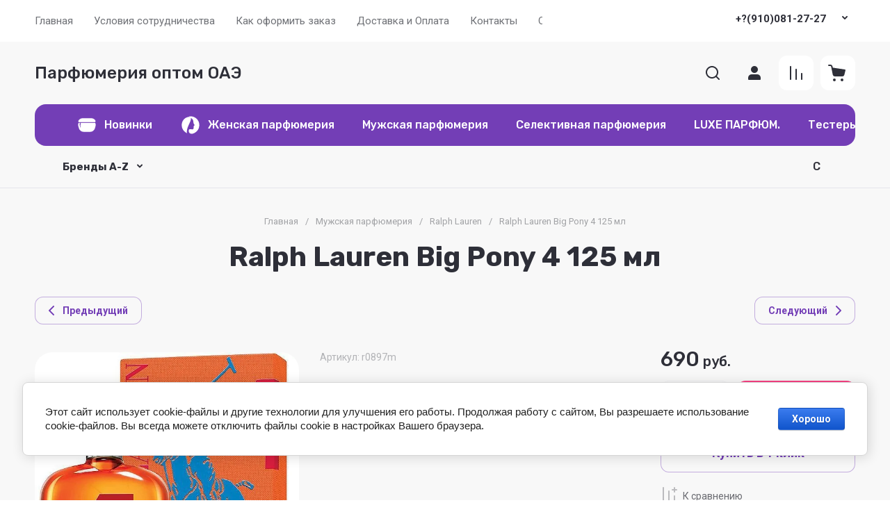

--- FILE ---
content_type: text/javascript
request_url: https://counter.megagroup.ru/c63df9d1a4fc6dee35186294c8bc6f48.js?r=&s=1280*720*24&u=https%3A%2F%2Fonline-parfume.ru%2Fmagazin_old%2Fproduct%2F199116221&t=Ralph%20Lauren%20Big%20Pony%204%20125%20%D0%BC%D0%BB&fv=0,0&en=1&rld=0&fr=0&callback=_sntnl1769777984024&1769777984024
body_size: 87
content:
//:1
_sntnl1769777984024({date:"Fri, 30 Jan 2026 12:59:44 GMT", res:"1"})